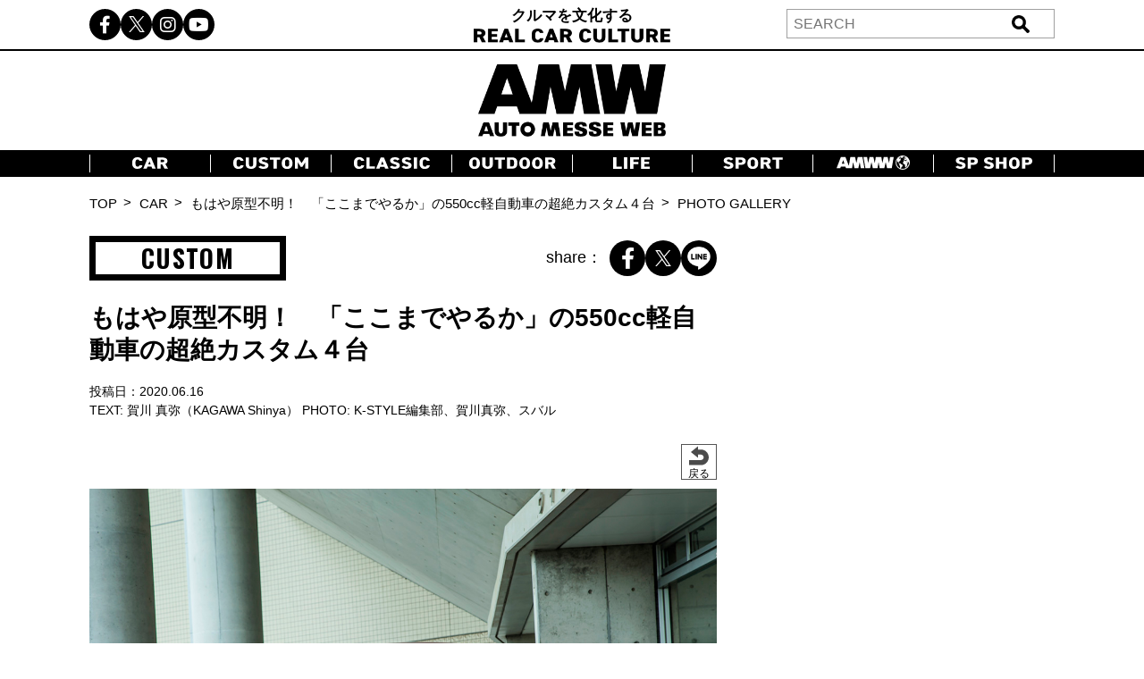

--- FILE ---
content_type: text/html; charset=utf-8
request_url: https://www.google.com/recaptcha/api2/aframe
body_size: -85
content:
<!DOCTYPE HTML><html><head><meta http-equiv="content-type" content="text/html; charset=UTF-8"></head><body><script nonce="LdVoKVS80ndUzcFR7UD9_Q">/** Anti-fraud and anti-abuse applications only. See google.com/recaptcha */ try{var clients={'sodar':'https://pagead2.googlesyndication.com/pagead/sodar?'};window.addEventListener("message",function(a){try{if(a.source===window.parent){var b=JSON.parse(a.data);var c=clients[b['id']];if(c){var d=document.createElement('img');d.src=c+b['params']+'&rc='+(localStorage.getItem("rc::a")?sessionStorage.getItem("rc::b"):"");window.document.body.appendChild(d);sessionStorage.setItem("rc::e",parseInt(sessionStorage.getItem("rc::e")||0)+1);localStorage.setItem("rc::h",'1769184871804');}}}catch(b){}});window.parent.postMessage("_grecaptcha_ready", "*");}catch(b){}</script></body></html>

--- FILE ---
content_type: text/javascript; charset=UTF-8
request_url: https://click.speee-ad.jp/v1/recwid?url=https%3A%2F%2Fwww.automesseweb.jp%2F2020%2F06%2F16%2F417782%2Fmighty_01&ft=1&placement_id=7166&placement_code=2-automesseweb_pc&v=4.3.0&device=1&os=2&ref=&cb_name=uzWidgetCallback13&sess_id=fa11572b-c63c-6b4a-274c-cebb6b32fab6&ext=&cb=1769184862434
body_size: 117
content:
uzWidgetCallback13({"uuid":"bca14601-91de-4123-b7dc-22d891ca376c","opt_out":false})


--- FILE ---
content_type: text/javascript; charset=UTF-8
request_url: https://click.speee-ad.jp/v1/recwid?url=https%3A%2F%2Fwww.automesseweb.jp%2F2020%2F06%2F16%2F417782%2Fmighty_01&ft=1&placement_id=7166&placement_code=2-automesseweb_pc&v=4.3.0&device=1&os=2&ref=&cb_name=uzWidgetCallback9&sess_id=fa11572b-c63c-6b4a-274c-cebb6b32fab6&ext=&cb=1769184862432
body_size: 116
content:
uzWidgetCallback9({"uuid":"bca14601-91de-4123-b7dc-22d891ca376c","opt_out":false})


--- FILE ---
content_type: text/javascript; charset=UTF-8
request_url: https://click.speee-ad.jp/v1/recwid?url=https%3A%2F%2Fwww.automesseweb.jp%2F2020%2F06%2F16%2F417782%2Fmighty_01&ft=1&placement_id=7142&placement_code=4-automesseweb_sp&v=4.3.0&device=1&os=2&ref=&cb_name=uzWidgetCallback5&sess_id=943ab4fc-10f5-1b7f-a1a6-e1d39da7a688&ext=&cb=1769184861971
body_size: 116
content:
uzWidgetCallback5({"uuid":"bca14601-91de-4123-b7dc-22d891ca376c","opt_out":false})


--- FILE ---
content_type: text/javascript; charset=UTF-8
request_url: https://click.speee-ad.jp/v1/recwid?url=https%3A%2F%2Fwww.automesseweb.jp%2F2020%2F06%2F16%2F417782%2Fmighty_01&ft=1&placement_id=7600&placement_code=6-automesseweb_sp&v=4.3.0&device=1&os=2&ref=&cb_name=uzWidgetCallback7&sess_id=126a621b-5117-faba-7aeb-d24521f5837a&ext=&cb=1769184862349
body_size: 117
content:
uzWidgetCallback7({"uuid":"456f2ecd-59b6-48e2-8fbd-2a91ebf4f0b1","opt_out":false})


--- FILE ---
content_type: text/javascript; charset=UTF-8
request_url: https://click.speee-ad.jp/v1/recwid?url=https%3A%2F%2Fwww.automesseweb.jp%2F2020%2F06%2F16%2F417782%2Fmighty_01&ft=1&placement_id=7142&placement_code=4-automesseweb_sp&v=4.3.0&device=1&os=2&ref=&cb_name=uzWidgetCallback4&sess_id=943ab4fc-10f5-1b7f-a1a6-e1d39da7a688&ext=&cb=1769184861970
body_size: 117
content:
uzWidgetCallback4({"uuid":"456f2ecd-59b6-48e2-8fbd-2a91ebf4f0b1","opt_out":false})


--- FILE ---
content_type: application/javascript; charset=UTF-8
request_url: https://www.automesseweb.jp/wp-content/themes/amw_ap/js/script.js?ver=2.1.6
body_size: 2363
content:
$(function(){


    // ドロワーメニュー
    $(".js-open").on('click', function(){
        $(".drawer-contents").fadeIn('fast');
    });
    $(".js-close").on('click', function(){
        $(".drawer-contents").fadeOut('fast');
    });

    // トップページスライダー
    const swiper = new Swiper('.swiper', {
        // Optional parameters
        loop: true,
        speed: 1500,
        simulateTouch: true,
      
        // If we need pagination
        pagination: {
          el: '.swiper-pagination',
          clickable: true,
        },

        autoplay: {
            delay: 3000,
            stopOnLastSlide: false,
            disableOnInteraction: false,
            reverseDirection: false
        },

        breakpoints: {
            768: {
                centeredSlides: true,
                slidesPerView: 1.4,
                spaceBetween: 20,
            }
        }
      
    });

    // 記事のサムネイル画像スライダー
    var articleSliderThumbnail = new Swiper('.post-thumb-list', {
        slidesPerView: 3.4,
        spaceBetween: 10,
        simulateTouch: true,
        // loop: true,
        breakpoints: {
            768: {
                spaceBetween: 20,
                slidesPerView: 3.5,
            }
        }
      });
      
      //スライダー リンクさせるためにスライドさせない
    //   var articleSlider = new Swiper('.post-thumb', {
    //     thumbs: {
    //       swiper: articleSliderThumbnail
    //     }
    // });

    //   topページ view more
    $(".js-latest-more").on('click', function(e){
        e.preventDefault();
        $('.latest-card:nth-child(n + 7)').fadeIn();
        return false;
    });
    $(".js-pr-more").on('click', function(e){
        e.preventDefault();
        $('.pr-card:nth-child(n + 5)').fadeIn();
        return false;
    });

    // 画像をふわっと表示
    function fadeAnime(){

        //ふわっと動くきっかけのクラス名と動きのクラス名の設定
        $('.fadeUpTrigger').each(function(){ 
            var elemPos = $(this).offset().top-50; //要素より、50px上の
            var scroll = $(window).scrollTop();
            var windowHeight = $(window).height();
            if (scroll >= elemPos - windowHeight){
                $(this).addClass('fadeUp');
            }else{
                $(this).removeClass('fadeUp');
            }
        });
    
    }
    
    // 画面をスクロールをしたら動かしたい場合の記述
    $(window).scroll(function (){
        fadeAnime();
    });
    
    // 画面が読み込まれたらすぐに動かしたい場合の記述
    $(document).ready(function(){
        fadeAnime();
    });

    // フォトギャラリースライダー
    var sliderThumbnail = new Swiper(".slider-thumbnail", {
        slidesPerView: 3, // サムネイルの枚数
    });

    var initial_index = 0;
    if($('#swiper-index').length){
        var initial_index = $('#swiper-index').data('swiper_index');
        var uzo_key = Number($('input[name="uzo_key"]').val());
        if(uzo_key){
            var add_index = Math.floor(initial_index / uzo_key);
        }else{
            var add_index = 0;
        }
        initial_index = initial_index+add_index;
        // console.log(initial_index, add_index, uzo_key);
    }

    // スライダー
    if(location.href.indexOf('?') != -1){
        var history_key = "?";
    }else{
        var history_key = "";
    }
    var slider = new Swiper(".slider", {
        loop: true,
        initialSlide: initial_index,
        history: {
            replaceState: true,
            key: history_key,
        },        
        // 前後の矢印
        navigation: {
        nextEl: ".swiper-button-next",
        prevEl: ".swiper-button-prev",
        },
        thumbs: {
        swiper: sliderThumbnail,
        },
    });

    // localStorage.setItem('slidings', 1)

    slider.on('slideChange', function () {
        // let slidings = Number(localStorage.getItem('slidings'));
        // var current_index = Number(slider.activeIndex);
        // var url = $('.swiper-slide').eq(current_index).data('source');

        // if(slidings > 10 && url && (location.href.split('/').length > 4)){location.href = url;}

        var pathname = $('.gallery-slider .swiper-slide').eq(this.activeIndex).attr('data-source');

        gtag('config', 'UA-71732268-1', {'page_path': pathname});
        gtag('config', 'UA-71732268-4', {'page_path': pathname});
        gtag('config', 'G-WT35FD05QV', {'page_path': pathname});
        gtag('config', 'G-G8RBFJZ0BE', {'page_path': pathname});

        // localStorage.setItem('slidings', slidings+1)
    });    


    // フォトギャラリーすべて表示
    $('.js-gallery-toggle').on('click', function(e){
        e.preventDefault();

        $(".gallery-thumb-slider").toggleClass("is-open");

        if($(this).text() === 'すべて表示') {
            $(this).text('ギャラリーをコンパクトに')
        } else {
            $(this).text('すべて表示')
        }
        return false;
    });

    //記事内の画像のリンクを無効にする
    $('.article-content a').each(function(){
        var link = $(this).attr('href');
        if(link.indexOf('attachment_id') != -1){
            $(this).css('pointer-events', 'none');
        }
    });

    function getCookie(name) {
        let matches = document.cookie.match(new RegExp(
            "(?:^|; )" + name.replace(/([.$?*|{}()[]\/+^])/g, '\\$1') + "=([^;]*)"
        ));
        return matches ? decodeURIComponent(matches[1]) : undefined;
    }
    
    // ログインステータスを確認する
    var isUserLoggedIn = getCookie('is_user_logged_in') === 'true';
    
    console.log('ログイン中', dataLayer[0]["articleId"]);
    if (isUserLoggedIn && dataLayer[0]["articleId"]) {
        var post_id = dataLayer[0]["articleId"];
        console.log('ログイン中');
        var html = '<a href="https://www.automesseweb.jp/wp-admin/post.php?post='+post_id+'&action=edit" target="_blank" class="" style="position:absolute;top:0;right:0;">記事を編集する</a>';
        $('header').append(html);
        console.log('ログイン中');
    }

});




--- FILE ---
content_type: text/javascript; charset=UTF-8
request_url: https://click.speee-ad.jp/v1/recwid?url=https%3A%2F%2Fwww.automesseweb.jp%2F2020%2F06%2F16%2F417782%2Fmighty_01&ft=1&placement_id=7166&placement_code=2-automesseweb_pc&v=4.3.0&device=1&os=2&ref=&cb_name=uzWidgetCallback8&sess_id=fa11572b-c63c-6b4a-274c-cebb6b32fab6&ext=&cb=1769184862431
body_size: 117
content:
uzWidgetCallback8({"uuid":"456f2ecd-59b6-48e2-8fbd-2a91ebf4f0b1","opt_out":false})


--- FILE ---
content_type: text/javascript; charset=UTF-8
request_url: https://click.speee-ad.jp/v1/recwid?url=https%3A%2F%2Fwww.automesseweb.jp%2F2020%2F06%2F16%2F417782%2Fmighty_01&ft=1&placement_id=7166&placement_code=2-automesseweb_pc&v=4.3.0&device=1&os=2&ref=&cb_name=uzWidgetCallback12&sess_id=fa11572b-c63c-6b4a-274c-cebb6b32fab6&ext=&cb=1769184862434
body_size: 117
content:
uzWidgetCallback12({"uuid":"bca14601-91de-4123-b7dc-22d891ca376c","opt_out":false})


--- FILE ---
content_type: text/javascript; charset=UTF-8
request_url: https://click.speee-ad.jp/v1/recwid?url=https%3A%2F%2Fwww.automesseweb.jp%2F2020%2F06%2F16%2F417782%2Fmighty_01&ft=1&placement_id=7142&placement_code=4-automesseweb_sp&v=4.3.0&device=1&os=2&ref=&cb_name=uzWidgetCallback0&sess_id=943ab4fc-10f5-1b7f-a1a6-e1d39da7a688&ext=&cb=1769184861951
body_size: 117
content:
uzWidgetCallback0({"uuid":"456f2ecd-59b6-48e2-8fbd-2a91ebf4f0b1","opt_out":false})


--- FILE ---
content_type: text/javascript; charset=UTF-8
request_url: https://click.speee-ad.jp/v1/recwid?url=https%3A%2F%2Fwww.automesseweb.jp%2F2020%2F06%2F16%2F417782%2Fmighty_01&ft=1&placement_id=9569&placement_code=rank-3-automesseweb_pc&v=4.3.0&device=1&os=2&ref=&cb_name=uzWidgetCallback15&sess_id=ce561cea-78ee-a120-a801-000811cf0e11&ext=&cb=1769184863312
body_size: 117
content:
uzWidgetCallback15({"uuid":"bca14601-91de-4123-b7dc-22d891ca376c","opt_out":false})


--- FILE ---
content_type: text/javascript;charset=UTF-8
request_url: https://s-rtb.send.microad.jp/ad?spot=1d4a6572f3c4da397e6a14b680f0c276&cb=microadCompass.AdRequestor.callback&url=https%3A%2F%2Fwww.automesseweb.jp%2F2020%2F06%2F16%2F417782%2Fmighty_01&vo=true&mimes=%5B100%2C300%2C301%2C302%5D&cbt=5216f0d9a8dffc019beba2ae8a&pa=false&ar=false&ver=%5B%22compass.js.v1.20.1%22%5D
body_size: 160
content:
microadCompass.AdRequestor.callback({"spot":"1d4a6572f3c4da397e6a14b680f0c276","sequence":"2","impression_id":"185810189378004467"})

--- FILE ---
content_type: text/javascript; charset=UTF-8
request_url: https://click.speee-ad.jp/v1/recwid?url=https%3A%2F%2Fwww.automesseweb.jp%2F2020%2F06%2F16%2F417782%2Fmighty_01&ft=1&placement_id=7142&placement_code=4-automesseweb_sp&v=4.3.0&device=1&os=2&ref=&cb_name=uzWidgetCallback6&sess_id=943ab4fc-10f5-1b7f-a1a6-e1d39da7a688&ext=&cb=1769184861971
body_size: 117
content:
uzWidgetCallback6({"uuid":"456f2ecd-59b6-48e2-8fbd-2a91ebf4f0b1","opt_out":false})


--- FILE ---
content_type: text/javascript; charset=UTF-8
request_url: https://click.speee-ad.jp/v1/recwid?url=https%3A%2F%2Fwww.automesseweb.jp%2F2020%2F06%2F16%2F417782%2Fmighty_01&ft=1&placement_id=7166&placement_code=2-automesseweb_pc&v=4.3.0&device=1&os=2&ref=&cb_name=uzWidgetCallback10&sess_id=fa11572b-c63c-6b4a-274c-cebb6b32fab6&ext=&cb=1769184862433
body_size: 118
content:
uzWidgetCallback10({"uuid":"456f2ecd-59b6-48e2-8fbd-2a91ebf4f0b1","opt_out":false})


--- FILE ---
content_type: text/javascript; charset=UTF-8
request_url: https://click.speee-ad.jp/v1/recwid?url=https%3A%2F%2Fwww.automesseweb.jp%2F2020%2F06%2F16%2F417782%2Fmighty_01&ft=1&placement_id=7714&placement_code=7-automesseweb_sp&v=4.3.0&device=1&os=2&ref=&cb_name=uzWidgetCallback16&sess_id=8c8a5d94-1841-a004-9c2a-44746d44f4d9&ext=&cb=1769184863455
body_size: 117
content:
uzWidgetCallback16({"uuid":"bca14601-91de-4123-b7dc-22d891ca376c","opt_out":false})


--- FILE ---
content_type: text/javascript; charset=UTF-8
request_url: https://click.speee-ad.jp/v1/recwid?url=https%3A%2F%2Fwww.automesseweb.jp%2F2020%2F06%2F16%2F417782%2Fmighty_01&ft=1&placement_id=7166&placement_code=2-automesseweb_pc&v=4.3.0&device=1&os=2&ref=&cb_name=uzWidgetCallback11&sess_id=fa11572b-c63c-6b4a-274c-cebb6b32fab6&ext=&cb=1769184862434
body_size: 118
content:
uzWidgetCallback11({"uuid":"456f2ecd-59b6-48e2-8fbd-2a91ebf4f0b1","opt_out":false})


--- FILE ---
content_type: text/javascript; charset=UTF-8
request_url: https://click.speee-ad.jp/v1/recwid?url=https%3A%2F%2Fwww.automesseweb.jp%2F2020%2F06%2F16%2F417782%2Fmighty_01&ft=1&placement_id=7142&placement_code=4-automesseweb_sp&v=4.3.0&device=1&os=2&ref=&cb_name=uzWidgetCallback2&sess_id=943ab4fc-10f5-1b7f-a1a6-e1d39da7a688&ext=&cb=1769184861952
body_size: 116
content:
uzWidgetCallback2({"uuid":"bca14601-91de-4123-b7dc-22d891ca376c","opt_out":false})


--- FILE ---
content_type: text/javascript; charset=UTF-8
request_url: https://click.speee-ad.jp/v1/recwid?url=https%3A%2F%2Fwww.automesseweb.jp%2F2020%2F06%2F16%2F417782%2Fmighty_01&ft=1&placement_id=7142&placement_code=4-automesseweb_sp&v=4.3.0&device=1&os=2&ref=&cb_name=uzWidgetCallback1&sess_id=943ab4fc-10f5-1b7f-a1a6-e1d39da7a688&ext=&cb=1769184861952
body_size: 116
content:
uzWidgetCallback1({"uuid":"bca14601-91de-4123-b7dc-22d891ca376c","opt_out":false})


--- FILE ---
content_type: text/javascript; charset=UTF-8
request_url: https://click.speee-ad.jp/v1/recwid?url=https%3A%2F%2Fwww.automesseweb.jp%2F2020%2F06%2F16%2F417782%2Fmighty_01&ft=1&placement_id=7142&placement_code=4-automesseweb_sp&v=4.3.0&device=1&os=2&ref=&cb_name=uzWidgetCallback3&sess_id=943ab4fc-10f5-1b7f-a1a6-e1d39da7a688&ext=&cb=1769184861970
body_size: 117
content:
uzWidgetCallback3({"uuid":"456f2ecd-59b6-48e2-8fbd-2a91ebf4f0b1","opt_out":false})


--- FILE ---
content_type: application/javascript; charset=utf-8
request_url: https://fundingchoicesmessages.google.com/f/AGSKWxUzLyJ9vjq4XcptQ94Q1hAGIcOL_Njpz5heoU8KvrZpyj5Its8UIGHwnptnB-xz4Uo6degZp7YbPhgNTYWjbOjTbmCvYOnWetQBJUFLNJ5LaOjoTaWPMZZdOBlSQ8gUInfsvlDWrOuERRS77mgAxntwp9DJfGjeahp4No--Q65OM0rD558aXAY3lXwX/_/ad_home./advertisements_/adsdaqbanner_/ad1./adroller.
body_size: -1288
content:
window['6f8d5976-755d-4213-9baf-02f9ce916845'] = true;

--- FILE ---
content_type: text/javascript; charset=UTF-8
request_url: https://click.speee-ad.jp/v1/recwid?url=https%3A%2F%2Fwww.automesseweb.jp%2F2020%2F06%2F16%2F417782%2Fmighty_01&ft=1&placement_id=7166&placement_code=2-automesseweb_pc&v=4.3.0&device=1&os=2&ref=&cb_name=uzWidgetCallback14&sess_id=fa11572b-c63c-6b4a-274c-cebb6b32fab6&ext=&cb=1769184862435
body_size: 117
content:
uzWidgetCallback14({"uuid":"bca14601-91de-4123-b7dc-22d891ca376c","opt_out":false})
